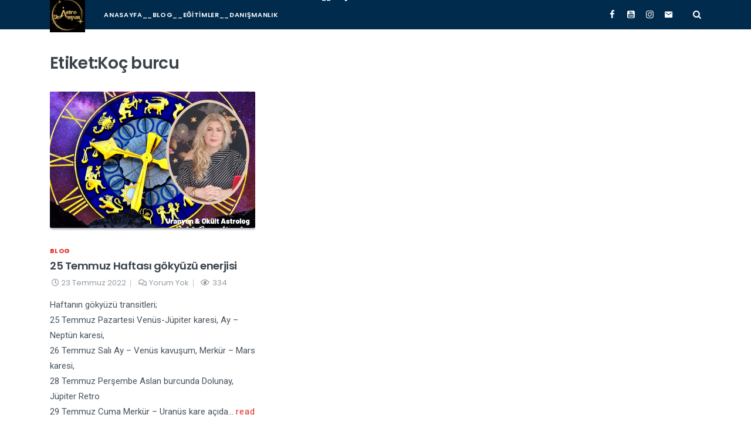

--- FILE ---
content_type: text/html; charset=UTF-8
request_url: http://astrouranyen.com/tag/koc-burcu/
body_size: 11375
content:
<!DOCTYPE html><html lang="tr" class="no-js no-svg"><head><title>Melek F&uuml;sun Uysal ile Astroloji</title><meta http-equiv="Content-Type" content="text/html; charset=windows-1254"><meta http-equiv="Content-Language" content="Turkish"><meta charset="UTF-8"><link rel='stylesheet' id='googlefont-css' href='https://fonts.googleapis.com/css?family=Poppins%3A400%2C600%2C700%7CRoboto%3A400%2C400i%2C700&#038;ver=6.3.6' type='text/css' media='all' /><link rel='stylesheet' id='fontawsome-css' href='https://use.fontawesome.com/releases/v5.7.2/css/all.css' type='text/css' media='all' /><link rel="stylesheet" href="//fonts.googleapis.com/css?family=Open+Sans&display=swap" media="all" /><link data-optimized='2' rel='stylesheet' href='http://astrouranyen.com/min/d9402.css' /><script type='text/javascript' src='http://astrouranyen.com/wp-includes/js/jquery/jquery.min.js' id='jquery-core-js'></script><script type='text/javascript' src='http://astrouranyen.com/wp-content/themes/blogzon/js/jquery.min.js' id='script-js'></script><script data-optimized='1' src='http://astrouranyen.com/min/4cf13.js' ></script> <link rel="profile" href="http://gmpg.org/xfn/11"><meta http-equiv='X-UA-Compatible' content='IE=edge,chrome=1'><meta name="viewport" content="width=device-width, initial-scale=1, shrink-to-fit=no" /><meta name="description" content="Astrouranyen Astroloji Eğitim ve Danışmanlık"><meta name="keywords" content="astroloji, uranyen, ezoterik, karma, burclar, astroloji danismanligi, astroloji egitimi"><meta name="author" content="Melek Füsun Uysal"><link rel="pingback" href="http://astrouranyen.com/xmlrpc.php" /><meta name='robots' content='max-image-preview:large' /><link rel='dns-prefetch' href='//fonts.googleapis.com' /><link rel='dns-prefetch' href='//use.fontawesome.com' /><link rel="alternate" type="application/rss+xml" title="Melek F&uuml;sun Uysal ile Astroloji &raquo; Koç burcu etiket beslemesi" href="http://astrouranyen.com/tag/koc-burcu/feed/" /><style id='joinchat-button-style-inline-css' type='text/css'>.wp-block-joinchat-button{border:none!important;text-align:center}.wp-block-joinchat-button figure{display:table;margin:0 auto;padding:0}.wp-block-joinchat-button figcaption{font:normal normal 400 .6em/2em var(--wp--preset--font-family--system-font,sans-serif);margin:0;padding:0}.wp-block-joinchat-button .joinchat-button__qr{background-color:#fff;border:6px solid #25d366;border-radius:30px;box-sizing:content-box;display:block;height:200px;margin:auto;overflow:hidden;padding:10px;width:200px}.wp-block-joinchat-button .joinchat-button__qr canvas,.wp-block-joinchat-button .joinchat-button__qr img{display:block;margin:auto}.wp-block-joinchat-button .joinchat-button__link{align-items:center;background-color:#25d366;border:6px solid #25d366;border-radius:30px;display:inline-flex;flex-flow:row nowrap;justify-content:center;line-height:1.25em;margin:0 auto;text-decoration:none}.wp-block-joinchat-button .joinchat-button__link:before{background:transparent var(--joinchat-ico) no-repeat center;background-size:100%;content:"";display:block;height:1.5em;margin:-.75em .75em -.75em 0;width:1.5em}.wp-block-joinchat-button figure+.joinchat-button__link{margin-top:10px}@media (orientation:landscape)and (min-height:481px),(orientation:portrait)and (min-width:481px){.wp-block-joinchat-button.joinchat-button--qr-only figure+.joinchat-button__link{display:none}}@media (max-width:480px),(orientation:landscape)and (max-height:480px){.wp-block-joinchat-button figure{display:none}}</style><style id='classic-theme-styles-inline-css' type='text/css'>/*! This file is auto-generated */
.wp-block-button__link{color:#fff;background-color:#32373c;border-radius:9999px;box-shadow:none;text-decoration:none;padding:calc(.667em + 2px) calc(1.333em + 2px);font-size:1.125em}.wp-block-file__button{background:#32373c;color:#fff;text-decoration:none}</style><style id='global-styles-inline-css' type='text/css'>body{--wp--preset--color--black:#000;--wp--preset--color--cyan-bluish-gray:#abb8c3;--wp--preset--color--white:#fff;--wp--preset--color--pale-pink:#f78da7;--wp--preset--color--vivid-red:#cf2e2e;--wp--preset--color--luminous-vivid-orange:#ff6900;--wp--preset--color--luminous-vivid-amber:#fcb900;--wp--preset--color--light-green-cyan:#7bdcb5;--wp--preset--color--vivid-green-cyan:#00d084;--wp--preset--color--pale-cyan-blue:#8ed1fc;--wp--preset--color--vivid-cyan-blue:#0693e3;--wp--preset--color--vivid-purple:#9b51e0;--wp--preset--gradient--vivid-cyan-blue-to-vivid-purple:linear-gradient(135deg,rgba(6,147,227,1) 0%,#9b51e0 100%);--wp--preset--gradient--light-green-cyan-to-vivid-green-cyan:linear-gradient(135deg,#7adcb4 0%,#00d082 100%);--wp--preset--gradient--luminous-vivid-amber-to-luminous-vivid-orange:linear-gradient(135deg,rgba(252,185,0,1) 0%,rgba(255,105,0,1) 100%);--wp--preset--gradient--luminous-vivid-orange-to-vivid-red:linear-gradient(135deg,rgba(255,105,0,1) 0%,#cf2e2e 100%);--wp--preset--gradient--very-light-gray-to-cyan-bluish-gray:linear-gradient(135deg,#eee 0%,#a9b8c3 100%);--wp--preset--gradient--cool-to-warm-spectrum:linear-gradient(135deg,#4aeadc 0%,#9778d1 20%,#cf2aba 40%,#ee2c82 60%,#fb6962 80%,#fef84c 100%);--wp--preset--gradient--blush-light-purple:linear-gradient(135deg,#ffceec 0%,#9896f0 100%);--wp--preset--gradient--blush-bordeaux:linear-gradient(135deg,#fecda5 0%,#fe2d2d 50%,#6b003e 100%);--wp--preset--gradient--luminous-dusk:linear-gradient(135deg,#ffcb70 0%,#c751c0 50%,#4158d0 100%);--wp--preset--gradient--pale-ocean:linear-gradient(135deg,#fff5cb 0%,#b6e3d4 50%,#33a7b5 100%);--wp--preset--gradient--electric-grass:linear-gradient(135deg,#caf880 0%,#71ce7e 100%);--wp--preset--gradient--midnight:linear-gradient(135deg,#020381 0%,#2874fc 100%);--wp--preset--font-size--small:13px;--wp--preset--font-size--medium:20px;--wp--preset--font-size--large:36px;--wp--preset--font-size--x-large:42px;--wp--preset--spacing--20:.44rem;--wp--preset--spacing--30:.67rem;--wp--preset--spacing--40:1rem;--wp--preset--spacing--50:1.5rem;--wp--preset--spacing--60:2.25rem;--wp--preset--spacing--70:3.38rem;--wp--preset--spacing--80:5.06rem;--wp--preset--shadow--natural:6px 6px 9px rgba(0,0,0,.2);--wp--preset--shadow--deep:12px 12px 50px rgba(0,0,0,.4);--wp--preset--shadow--sharp:6px 6px 0px rgba(0,0,0,.2);--wp--preset--shadow--outlined:6px 6px 0px -3px rgba(255,255,255,1),6px 6px rgba(0,0,0,1);--wp--preset--shadow--crisp:6px 6px 0px rgba(0,0,0,1)}:where(.is-layout-flex){gap:.5em}:where(.is-layout-grid){gap:.5em}body .is-layout-flow>.alignleft{float:left;margin-inline-start:0;margin-inline-end:2em}body .is-layout-flow>.alignright{float:right;margin-inline-start:2em;margin-inline-end:0}body .is-layout-flow>.aligncenter{margin-left:auto !important;margin-right:auto !important}body .is-layout-constrained>.alignleft{float:left;margin-inline-start:0;margin-inline-end:2em}body .is-layout-constrained>.alignright{float:right;margin-inline-start:2em;margin-inline-end:0}body .is-layout-constrained>.aligncenter{margin-left:auto !important;margin-right:auto !important}body .is-layout-constrained>:where(:not(.alignleft):not(.alignright):not(.alignfull)){max-width:var(--wp--style--global--content-size);margin-left:auto !important;margin-right:auto !important}body .is-layout-constrained>.alignwide{max-width:var(--wp--style--global--wide-size)}body .is-layout-flex{display:flex}body .is-layout-flex{flex-wrap:wrap;align-items:center}body .is-layout-flex>*{margin:0}body .is-layout-grid{display:grid}body .is-layout-grid>*{margin:0}:where(.wp-block-columns.is-layout-flex){gap:2em}:where(.wp-block-columns.is-layout-grid){gap:2em}:where(.wp-block-post-template.is-layout-flex){gap:1.25em}:where(.wp-block-post-template.is-layout-grid){gap:1.25em}.has-black-color{color:var(--wp--preset--color--black) !important}.has-cyan-bluish-gray-color{color:var(--wp--preset--color--cyan-bluish-gray) !important}.has-white-color{color:var(--wp--preset--color--white) !important}.has-pale-pink-color{color:var(--wp--preset--color--pale-pink) !important}.has-vivid-red-color{color:var(--wp--preset--color--vivid-red) !important}.has-luminous-vivid-orange-color{color:var(--wp--preset--color--luminous-vivid-orange) !important}.has-luminous-vivid-amber-color{color:var(--wp--preset--color--luminous-vivid-amber) !important}.has-light-green-cyan-color{color:var(--wp--preset--color--light-green-cyan) !important}.has-vivid-green-cyan-color{color:var(--wp--preset--color--vivid-green-cyan) !important}.has-pale-cyan-blue-color{color:var(--wp--preset--color--pale-cyan-blue) !important}.has-vivid-cyan-blue-color{color:var(--wp--preset--color--vivid-cyan-blue) !important}.has-vivid-purple-color{color:var(--wp--preset--color--vivid-purple) !important}.has-black-background-color{background-color:var(--wp--preset--color--black) !important}.has-cyan-bluish-gray-background-color{background-color:var(--wp--preset--color--cyan-bluish-gray) !important}.has-white-background-color{background-color:var(--wp--preset--color--white) !important}.has-pale-pink-background-color{background-color:var(--wp--preset--color--pale-pink) !important}.has-vivid-red-background-color{background-color:var(--wp--preset--color--vivid-red) !important}.has-luminous-vivid-orange-background-color{background-color:var(--wp--preset--color--luminous-vivid-orange) !important}.has-luminous-vivid-amber-background-color{background-color:var(--wp--preset--color--luminous-vivid-amber) !important}.has-light-green-cyan-background-color{background-color:var(--wp--preset--color--light-green-cyan) !important}.has-vivid-green-cyan-background-color{background-color:var(--wp--preset--color--vivid-green-cyan) !important}.has-pale-cyan-blue-background-color{background-color:var(--wp--preset--color--pale-cyan-blue) !important}.has-vivid-cyan-blue-background-color{background-color:var(--wp--preset--color--vivid-cyan-blue) !important}.has-vivid-purple-background-color{background-color:var(--wp--preset--color--vivid-purple) !important}.has-black-border-color{border-color:var(--wp--preset--color--black) !important}.has-cyan-bluish-gray-border-color{border-color:var(--wp--preset--color--cyan-bluish-gray) !important}.has-white-border-color{border-color:var(--wp--preset--color--white) !important}.has-pale-pink-border-color{border-color:var(--wp--preset--color--pale-pink) !important}.has-vivid-red-border-color{border-color:var(--wp--preset--color--vivid-red) !important}.has-luminous-vivid-orange-border-color{border-color:var(--wp--preset--color--luminous-vivid-orange) !important}.has-luminous-vivid-amber-border-color{border-color:var(--wp--preset--color--luminous-vivid-amber) !important}.has-light-green-cyan-border-color{border-color:var(--wp--preset--color--light-green-cyan) !important}.has-vivid-green-cyan-border-color{border-color:var(--wp--preset--color--vivid-green-cyan) !important}.has-pale-cyan-blue-border-color{border-color:var(--wp--preset--color--pale-cyan-blue) !important}.has-vivid-cyan-blue-border-color{border-color:var(--wp--preset--color--vivid-cyan-blue) !important}.has-vivid-purple-border-color{border-color:var(--wp--preset--color--vivid-purple) !important}.has-vivid-cyan-blue-to-vivid-purple-gradient-background{background:var(--wp--preset--gradient--vivid-cyan-blue-to-vivid-purple) !important}.has-light-green-cyan-to-vivid-green-cyan-gradient-background{background:var(--wp--preset--gradient--light-green-cyan-to-vivid-green-cyan) !important}.has-luminous-vivid-amber-to-luminous-vivid-orange-gradient-background{background:var(--wp--preset--gradient--luminous-vivid-amber-to-luminous-vivid-orange) !important}.has-luminous-vivid-orange-to-vivid-red-gradient-background{background:var(--wp--preset--gradient--luminous-vivid-orange-to-vivid-red) !important}.has-very-light-gray-to-cyan-bluish-gray-gradient-background{background:var(--wp--preset--gradient--very-light-gray-to-cyan-bluish-gray) !important}.has-cool-to-warm-spectrum-gradient-background{background:var(--wp--preset--gradient--cool-to-warm-spectrum) !important}.has-blush-light-purple-gradient-background{background:var(--wp--preset--gradient--blush-light-purple) !important}.has-blush-bordeaux-gradient-background{background:var(--wp--preset--gradient--blush-bordeaux) !important}.has-luminous-dusk-gradient-background{background:var(--wp--preset--gradient--luminous-dusk) !important}.has-pale-ocean-gradient-background{background:var(--wp--preset--gradient--pale-ocean) !important}.has-electric-grass-gradient-background{background:var(--wp--preset--gradient--electric-grass) !important}.has-midnight-gradient-background{background:var(--wp--preset--gradient--midnight) !important}.has-small-font-size{font-size:var(--wp--preset--font-size--small) !important}.has-medium-font-size{font-size:var(--wp--preset--font-size--medium) !important}.has-large-font-size{font-size:var(--wp--preset--font-size--large) !important}.has-x-large-font-size{font-size:var(--wp--preset--font-size--x-large) !important}.wp-block-navigation a:where(:not(.wp-element-button)){color:inherit}:where(.wp-block-post-template.is-layout-flex){gap:1.25em}:where(.wp-block-post-template.is-layout-grid){gap:1.25em}:where(.wp-block-columns.is-layout-flex){gap:2em}:where(.wp-block-columns.is-layout-grid){gap:2em}.wp-block-pullquote{font-size:1.5em;line-height:1.6}</style> <script type='text/javascript' id='simple-likes-public-js-js-extra'>var simpleLikes={"ajaxurl":"http:\/\/astrouranyen.com\/wp-admin\/admin-ajax.php","like":"Like","unlike":"Unlike"};</script> <link rel="https://api.w.org/" href="http://astrouranyen.com/wp-json/" /><link rel="alternate" type="application/json" href="http://astrouranyen.com/wp-json/wp/v2/tags/750" /><link rel="EditURI" type="application/rsd+xml" title="RSD" href="http://astrouranyen.com/xmlrpc.php?rsd" /><meta name="generator" content="WordPress 6.3.6" /> <script type="text/javascript">jQuery(document).ready(function(){jQuery(function(){jQuery('.demo').pickmeup({flat:true});var input=$('input');input.pickmeup({position:'right',before_show:function(){input.pickmeup('set_date',input.val(),true);},change:function(formated){input.val(formated);}});});});</script> <style type="text/css">.um_request_name{display:none !important}</style><link rel="preconnect" href="https://fonts.gstatic.com" crossorigin /><link rel="preload" as="style" href="//fonts.googleapis.com/css?family=Open+Sans&display=swap" /><style>div[id*=ajaxsearchlitesettings].searchsettings .asl_option_inner label{font-size:0px !important;color:rgba(0,0,0,0)}div[id*=ajaxsearchlitesettings].searchsettings .asl_option_inner label:after{font-size:11px !important;position:absolute;top:0;left:0;z-index:1}.asl_w_container{width:100%;margin:0;min-width:200px}div[id*=ajaxsearchlite].asl_m{width:100%}div[id*=ajaxsearchliteres].wpdreams_asl_results div.resdrg span.highlighted{font-weight:700;color:#d9312b;background-color:#eee}div[id*=ajaxsearchliteres].wpdreams_asl_results .results img.asl_image{width:70px;height:70px;object-fit:cover}div.asl_r .results{max-height:none}div.asl_r.asl_w.vertical .results .item:after{display:block;position:absolute;bottom:0;content:'';height:1px;width:100%;background:#d8d8d8}div.asl_r.asl_w.vertical .results .item.asl_last_item:after{display:none}</style><link rel="icon" href="http://astrouranyen.com/wp-content/uploads/2025/10/yeni-logo-3-150x150.png" sizes="32x32" /><link rel="icon" href="http://astrouranyen.com/wp-content/uploads/2025/10/yeni-logo-3-300x298.png" sizes="192x192" /><link rel="apple-touch-icon" href="http://astrouranyen.com/wp-content/uploads/2025/10/yeni-logo-3-300x298.png" /><meta name="msapplication-TileImage" content="http://astrouranyen.com/wp-content/uploads/2025/10/yeni-logo-3-400x400.png" /><style type="text/css" id="wp-custom-css">.thumb-container img{object-fit:cover}.entry__share{display:none !important}*{-webkit-touch-callout:none;-webkit-user-select:none;-khtml-user-select:none;-moz-user-select:none;-ms-user-select:none;user-select:none}</style></head><body class="archive tag tag-koc-burcu tag-750 wp-custom-logo layout-2cr"><style>.nav__holder{background-color:#002b4d}.nav__dropdown-menu,.nav__dropdown-submenu>.nav__dropdown-menu{background-color:#002b4d}.sidenav{background-color:#002b4d}.entry__meta-category--label{background-color:#e12a21}.section-title{color:#e12a21}.entry__header .entry__meta-category{color:#e12a21}::selection{background-color:#002b4d}.comment-author{background-color:#002b4d}.sidebar .widget-title{color:#002b4d}.btn-color{background:#002b4d}.pagination__link a{background:#002b4d}.footer{background-color:#002b4d}.footer__bottom{background-color:#041726}.widget-popular-posts__number{background-color:#e12a21;color:#fff}</style><div class="loader-mask"><div class="loader"><div></div></div></div><div class="content-overlay"></div><header class="sidenav" id="sidenav"><div class="sidenav__search-mobile"><form role="search" method="get" id="searchform" action="http://astrouranyen.com/" class="sidenav__search-mobile-form">
<input type="text" placeholder="Aranacak kelimeyi girin.." class="sidenav__search-mobile-input" placeholder="Search..." aria-label="Search input" value="" name="s" id="s" />
<button type="submit" id="searchsubmit" class="sidenav__search-mobile-submit" aria-label="Submit search">
<i class="ui-search"></i>
</button></form></div><nav><ul class="sidenav__menu" role="menubar"><li><div class="sidenav__menu-link"><ul id="menu-menu" class="menu"><li id="menu-item-7090" class="menu-item menu-item-type-custom menu-item-object-custom menu-item-home menu-item-7090"><a href="http://astrouranyen.com/">ANASAYFA</a></li><li id="menu-item-11382" class="menu-item menu-item-type-taxonomy menu-item-object-category menu-item-11382"><a href="http://astrouranyen.com/category/blog/">__BLOG</a></li><li id="menu-item-16440" class="menu-item menu-item-type-post_type menu-item-object-page menu-item-16440"><a href="http://astrouranyen.com/egitimler/">__EĞİTİMLER</a></li><li id="menu-item-7096" class="uranyen karma ezoterik menu-item menu-item-type-post_type menu-item-object-page menu-item-7096"><a href="http://astrouranyen.com/astroloji-danismanlik-hizmetleri/">__DANIŞMANLIK</a></li><li id="menu-item-7104" class="menu-item menu-item-type-post_type menu-item-object-page menu-item-has-children menu-item-7104"><a href="http://astrouranyen.com/hakkimda/">__HAKKIMDA</a><ul class="sub-menu"><li id="menu-item-14206" class="menu-item menu-item-type-post_type menu-item-object-page menu-item-14206"><a href="http://astrouranyen.com/e-kitaplar/">E-KİTAPLAR</a></li></ul></li></ul></div></li></ul></nav><div class="socials sidenav__socials socials--nobase nav__socials ">
<a class="social-facebook" href="https://www.facebook.com/astrouranyen" target="_blank">
<i class="ui-facebook"></i>
</a>
<a class="social-youtube" href="https://www.youtube.com/channel/UCWH74Z9tYt4-OMe3WRMi6xQ/featured" target="_blank">
<i class="ui-youtube"></i>
</a>
<a class="social-instagram" href="https://www.instagram.com/astrouranyen" target="_blank">
<i class="ui-instagram"></i>
</a>
<a class="social-email" href="http://astrouranyen.com/danismanlik/" target="_blank">
<i class="ui-email"></i>
</a></div></header><main class="main oh" id="main"><header class="nav"><div class="nav__holder nav--sticky"><div class="container relative"><div class="flex-parent">
<button class="nav-icon-toggle" id="nav-icon-toggle" aria-label="Mobil Menu">
<span class="nav-icon-toggle__box">
<span class="nav-icon-toggle__inner"></span>
</span>
</button>
<a href="http://astrouranyen.com" class="logo">
<img class="logo__img" style=" max-width: 100%; max-height: 60px;" alt="logo" src="http://astrouranyen.com/wp-content/uploads/2025/10/cropped-yeni-logo-1.png">
</a><nav class="flex-child nav__wrap d-none d-lg-block"><ul class="navbar-nav mr-auto"><div class="menu-menu-container"><ul id="menu-menu-1" class="nav__menu"><li itemscope="itemscope" itemtype="https://www.schema.org/SiteNavigationElement" class="menu-item menu-item-type-custom menu-item-object-custom menu-item-home menu-item-7090 nav-item nav__dropdown"><a title="ANASAYFA" href="http://astrouranyen.com/" class="nav-link">ANASAYFA</a></li><li itemscope="itemscope" itemtype="https://www.schema.org/SiteNavigationElement" class="menu-item menu-item-type-taxonomy menu-item-object-category menu-item-11382 nav-item nav__dropdown"><a title="__BLOG" href="http://astrouranyen.com/category/blog/" class="nav-link">__BLOG</a></li><li itemscope="itemscope" itemtype="https://www.schema.org/SiteNavigationElement" class="menu-item menu-item-type-post_type menu-item-object-page menu-item-16440 nav-item nav__dropdown"><a title="__EĞİTİMLER" href="http://astrouranyen.com/egitimler/" class="nav-link">__EĞİTİMLER</a></li><li itemscope="itemscope" itemtype="https://www.schema.org/SiteNavigationElement" class="uranyen karma ezoterik menu-item menu-item-type-post_type menu-item-object-page menu-item-7096 nav-item nav__dropdown"><a title="__DANIŞMANLIK" href="http://astrouranyen.com/astroloji-danismanlik-hizmetleri/" class="nav-link">__DANIŞMANLIK</a></li><li itemscope="itemscope" itemtype="https://www.schema.org/SiteNavigationElement" class="menu-item menu-item-type-post_type menu-item-object-page menu-item-has-children dropdown menu-item-7104 nav-item nav__dropdown"><a title="__HAKKIMDA" href="#" data-toggle="dropdown" aria-haspopup="true" aria-expanded="false" class="dropdown-toggle nav-link" id="menu-item-dropdown-7104">__HAKKIMDA</a><ul class="nav__dropdown-menu dropdown-menu" aria-labelledby="menu-item-dropdown-7104" role="menu"><li itemscope="itemscope" itemtype="https://www.schema.org/SiteNavigationElement" class="menu-item menu-item-type-post_type menu-item-object-page menu-item-14206 nav-item nav__dropdown"><a title="E-KİTAPLAR" href="http://astrouranyen.com/e-kitaplar/" class="dropdown-item">E-KİTAPLAR</a></li></ul></li></ul></div></ul></nav><div class="nav__right nav--align-right d-none d-lg-flex"><div class="nav__right-item socials socials--nobase nav__socials ">
<a class="social-facebook" href="https://www.facebook.com/astrouranyen" target="_blank">
<i class="ui-facebook"></i>
</a>
<a class="social-youtube" href="https://www.youtube.com/channel/UCWH74Z9tYt4-OMe3WRMi6xQ/featured" target="_blank">
<i class="ui-youtube"></i>
</a>
<a class="social-instagram" href="https://www.instagram.com/astrouranyen" target="_blank">
<i class="ui-instagram"></i>
</a>
<a class="social-email" href="http://astrouranyen.com/danismanlik/" target="_blank">
<i class="ui-email"></i>
</a></div><div class="nav__right-item nav__search">
<a href="#" class="nav__search-trigger" id="nav__search-trigger">
<i class="ui-search nav__search-trigger-icon"></i>
</a><div class="nav__search-box" id="nav__search-box"><form class="nav__search-form" role="search" method="get" id="searchform" action="http://astrouranyen.com/">
<input class="nav__search-input" type="text" placeholder="Aranacak kelimeyi girin.." value="" name="s" id="s" / >
<button type="submit" id="searchsubmit" class="nav__search-button btn btn-md btn-color btn-button">
<i class="ui-search nav__search-icon"></i>
</button></form></div></div></div></div></div></div></header><div class="main-container" id="main-container"><section class="section-wrap pb-30"><div class="container"><div class="row"><div class="col-md-8 blog__content mb-30"><h1 class="page-title">Etiket:Koç burcu</h1><div class="row mt-30"><div class="col-md-6"><article class="entry"><div class="entry__img-holder">
<a href="http://astrouranyen.com/25-temmuz-haftasi-gokyuzu-enerjisi/"><div class="indexresim thumb-container">
<img data-src="http://astrouranyen.com/wp-content/uploads/2022/07/BURCLARDA-BU-HAFTA-.png" src="http://astrouranyen.com/wp-content/uploads/2022/07/BURCLARDA-BU-HAFTA-.png" class="entry__img lazyload" alt="25 Temmuz Haftası gökyüzü enerjisi" /></div>
</a></div><div class="entry__body"><div class="entry__header">
<a class="entry__meta-category" href="http://astrouranyen.com/category/blog/">  BLOG</a><h2 class="entry__title">
<a href="http://astrouranyen.com/25-temmuz-haftasi-gokyuzu-enerjisi/" title="25 Temmuz Haftası gökyüzü enerjisi">25 Temmuz Haftası gökyüzü enerjisi</a></h2><ul class="entry__meta"><li class="entry__meta-date">
<i class="far fa-clock" style="font-size:13px;padding:3px;"></i>23 Temmuz 2022</li><li class="entry__meta-author">
<i class="far fa-comments" style="font-size:13px;padding:3px;"></i>Yorum Yok</li><li>
<i class="far fa-eye" style="font-size:13px;padding:2px;"></i> 334</li></ul></div><div class="entry__excerpt"><p><p>Haftanın gökyüzü transitleri;<br />
25 Temmuz Pazartesi Venüs-Jüpiter karesi, Ay &#8211; Neptün karesi,<br />
26 Temmuz Salı Ay &#8211; Venüs kavuşum, Merkür &#8211; Mars karesi,<br />
28 Temmuz Perşembe Aslan burcunda Dolunay, Jüpiter Retro<br />
29 Temmuz Cuma Merkür &#8211; Uranüs kare açıda...  <a id='alpr' style='visibility:visible;border: none; text-decoration: none; letter-spacing: 1px;;' href='http://astrouranyen.com/25-temmuz-haftasi-gokyuzu-enerjisi/'>read more</a></p> <a href="http://astrouranyen.com/25-temmuz-haftasi-gokyuzu-enerjisi/" style="color: #537b9e;">Devamını Oku...</a></p></div></div></article></div></div><div class="pagination clearfix"><div class="pagination__link right">
<a href="#" class="btn btn-lg btn-color">
</a></div></div></div><aside class="col-md-4 sidebar sidebar--right"></aside></div></div></section><section class="hero"><div id="owl-hero" class="owl-carousel owl-theme"><div class="hero__slide"><article class="hero__slide-entry entry"><div class="thumb-bg-holder" style="background-image: url(http://astrouranyen.com/wp-content/uploads/2024/06/ABOJEL-_-EGYPTIAN-GODDESS-ISIS-1.jpeg)">
<a href="http://astrouranyen.com/isisyen-venus/" class="thumb-url"></a><div class="bottom-gradient"></div></div><div class="thumb-text-holder">
<a class="entry__meta-category entry__meta-category--label" href="http://astrouranyen.com/category/blog/">  BLOG</a><h2 class="thumb-entry-title">
<a href="http://astrouranyen.com/isisyen-venus/" title="İsisyen Venüs">İsisyen Venüs</a></h2></div></article></div><div class="hero__slide"><article class="hero__slide-entry entry"><div class="thumb-bg-holder" style="background-image: url(http://astrouranyen.com/wp-content/uploads/2022/10/EKIM-AYINDA-BURCLAR-.png)">
<a href="http://astrouranyen.com/ekim-ayinda-burclar/" class="thumb-url"></a><div class="bottom-gradient"></div></div><div class="thumb-text-holder">
<a class="entry__meta-category entry__meta-category--label" href="http://astrouranyen.com/category/blog/">  BLOG</a><h2 class="thumb-entry-title">
<a href="http://astrouranyen.com/ekim-ayinda-burclar/" title="EKİM AYINDA GÖKYÜZÜ ETKİLERİ VE  BURÇLAR">EKİM AYINDA GÖKYÜZÜ ETKİLERİ VE  BURÇLAR</a></h2></div></article></div><div class="hero__slide"><article class="hero__slide-entry entry"><div class="thumb-bg-holder" style="background-image: url(http://astrouranyen.com/wp-content/uploads/2024/07/aslan-burcunda-yeniay-Kopya.png)">
<a href="http://astrouranyen.com/4-agustos-aslan-yeni-ayi/" class="thumb-url"></a><div class="bottom-gradient"></div></div><div class="thumb-text-holder">
<a class="entry__meta-category entry__meta-category--label" href="http://astrouranyen.com/category/yeniaylar-dolunaylar/">  YENİAYLAR-DOLUNAYLAR</a><h2 class="thumb-entry-title">
<a href="http://astrouranyen.com/4-agustos-aslan-yeni-ayi/" title="4 AĞUSTOS ASLAN YENİ AYI">4 AĞUSTOS ASLAN YENİ AYI</a></h2></div></article></div><div class="hero__slide"><article class="hero__slide-entry entry"><div class="thumb-bg-holder" style="background-image: url(http://astrouranyen.com/wp-content/uploads/2022/07/Intuitive-Astrology_-The-Sirius-Gateway-July-3-7-_-Energy-Therapy.jpg)">
<a href="http://astrouranyen.com/boga-burcunda-mars-uranus-kuzey-dugumu-kavusumu/" class="thumb-url"></a><div class="bottom-gradient"></div></div><div class="thumb-text-holder">
<a class="entry__meta-category entry__meta-category--label" href="http://astrouranyen.com/category/blog/">  BLOG</a><h2 class="thumb-entry-title">
<a href="http://astrouranyen.com/boga-burcunda-mars-uranus-kuzey-dugumu-kavusumu/" title="BOĞA BURCUNDA MARS, URANÜS, KUZEY DÜĞÜMÜ KAVUŞUMU">BOĞA BURCUNDA MARS, URANÜS, KUZEY DÜĞÜMÜ KAVUŞUMU</a></h2></div></article></div><div class="hero__slide"><article class="hero__slide-entry entry"><div class="thumb-bg-holder" style="background-image: url(http://astrouranyen.com/wp-content/uploads/2025/12/JUNO-OGLAK-BURCUNDA.png)">
<a href="http://astrouranyen.com/juno-oglak-burcunda/" class="thumb-url"></a><div class="bottom-gradient"></div></div><div class="thumb-text-holder">
<a class="entry__meta-category entry__meta-category--label" href="http://astrouranyen.com/category/blog/">  BLOG</a><h2 class="thumb-entry-title">
<a href="http://astrouranyen.com/juno-oglak-burcunda/" title="JUNO OĞLAK BURCUNDA">JUNO OĞLAK BURCUNDA</a></h2></div></article></div><div class="hero__slide"><article class="hero__slide-entry entry"><div class="thumb-bg-holder" style="background-image: url(http://astrouranyen.com/wp-content/uploads/2023/03/Burclarda-bu-ay-Kopya-1.png)">
<a href="http://astrouranyen.com/nisan-ayinda-gokyuzu-etkileri/" class="thumb-url"></a><div class="bottom-gradient"></div></div><div class="thumb-text-holder">
<a class="entry__meta-category entry__meta-category--label" href="http://astrouranyen.com/category/blog/">  BLOG</a><h2 class="thumb-entry-title">
<a href="http://astrouranyen.com/nisan-ayinda-gokyuzu-etkileri/" title="Nisan Ayında Gökyüzü etkileri">Nisan Ayında Gökyüzü etkileri</a></h2></div></article></div></div></section><footer class="footer"><div class="container"><div class="footer__widgets"><div class="row"><div class="col-lg-3 col-md-6"><div class="footerwidget widget"></div></div><div class="footerwidget col-lg-3 col-md-6"></div><div class="footerwidget col-lg-3 col-md-6"></div><div class="col-lg-3 col-md-6"><div class="footerwidget widget widget__newsletter"></div></div></div></div></div><div class="footer__bottom"><div class="container text-center">
<span class="copyright">
Astrouranyen Tüm Hakları Saklıdır.            </span></div></div></footer></div><div id="back-to-top">
<a href="#top" aria-label="Go to top"><i class="ui-arrow-up"></i></a></div></main><div id="um_upload_single" style="display:none"></div><div id="um_view_photo" style="display:none"><a href="javascript:void(0);" data-action="um_remove_modal" class="um-modal-close"
aria-label="Close view photo modal">
<i class="um-faicon-times"></i>
</a><div class="um-modal-body photo"><div class="um-modal-photo"></div></div></div><div class="joinchat joinchat--left" data-settings='{"telephone":"905322977264","mobile_only":false,"button_delay":1,"whatsapp_web":false,"qr":false,"message_views":1,"message_delay":3,"message_badge":true,"message_send":"Merhaba!","message_hash":"3a55fa04"}'><div class="joinchat__button"><div class="joinchat__button__open"></div><div class="joinchat__button__sendtext">Open chat</div>
<svg class="joinchat__button__send" width="60" height="60" viewbox="0 0 400 400" stroke-linecap="round" stroke-width="33">
<path class="joinchat_svg__plain" d="M168.83 200.504H79.218L33.04 44.284a1 1 0 0 1 1.386-1.188L365.083 199.04a1 1 0 0 1 .003 1.808L34.432 357.903a1 1 0 0 1-1.388-1.187l29.42-99.427"/>
<path class="joinchat_svg__chat" d="M318.087 318.087c-52.982 52.982-132.708 62.922-195.725 29.82l-80.449 10.18 10.358-80.112C18.956 214.905 28.836 134.99 81.913 81.913c65.218-65.217 170.956-65.217 236.174 0 42.661 42.661 57.416 102.661 44.265 157.316"/>
</svg><div class="joinchat__badge">1</div></div><div class="joinchat__box"><div class="joinchat__header">
<a class="joinchat__powered" href="https://join.chat/en/powered/?site=Melek%20F%26uuml%3Bsun%20Uysal%20ile%20Astroloji&#038;url=http%3A%2F%2Fastrouranyen.com%2Ftag%2Fkoc-burcu" rel="nofollow noopener" target="_blank">
Powered by <svg width="81" height="18" viewbox="0 0 1424 318"><title>Joinchat</title><path d="m171 7 6 2 3 3v5l-1 8a947 947 0 0 0-2 56v53l1 24v31c0 22-6 43-18 63-11 19-27 35-48 48s-44 18-69 18c-14 0-24-3-32-8-7-6-11-13-11-23a26 26 0 0 1 26-27c7 0 13 2 19 6l12 12 1 1a97 97 0 0 0 10 13c4 4 7 6 10 6 4 0 7-2 10-6l6-23v-1c2-12 3-28 3-48V76l-1-3-3-1h-1l-11-2c-2-1-3-3-3-7s1-6 3-7a434 434 0 0 0 90-49zm1205 43c4 0 6 1 6 3l3 36a1888 1888 0 0 0 34 0h1l3 2 1 8-1 8-3 1h-35v62c0 14 2 23 5 28 3 6 9 8 16 8l5-1 3-1c2 0 3 1 5 3s3 4 2 6c-4 10-11 19-22 27-10 8-22 12-36 12-16 0-28-5-37-15l-8-13v1h-1c-17 17-33 26-47 26-18 0-31-13-39-39-5 12-12 22-21 29s-19 10-31 10c-11 0-21-4-29-13-7-8-11-18-11-30 0-10 2-17 5-23s9-11 17-15c13-7 35-14 67-21h1v-11c0-11-2-19-5-26-4-6-8-9-14-9-3 0-5 1-5 4v1l-2 15c-2 11-6 19-11 24-6 6-14 8-23 8-5 0-9-1-13-4-3-3-5-8-5-13 0-11 9-22 26-33s38-17 60-17c41 0 62 15 62 46v58l1 11 2 8 2 3h4l5-3 1-1-1-13v-88l-3-2-12-1c-1 0-2-3-2-7s1-6 2-6c16-4 29-9 40-15 10-6 20-15 31-25 1-2 4-3 7-3zM290 88c28 0 50 7 67 22 17 14 25 34 25 58 0 26-9 46-27 61s-42 22-71 22c-28 0-50-7-67-22a73 73 0 0 1-25-58c0-26 9-46 27-61s42-22 71-22zm588 0c19 0 34 4 45 12 11 9 17 18 17 29 0 6-3 11-7 15s-10 6-17 6c-13 0-24-8-33-25-5-11-10-18-13-21s-6-5-9-5c-8 0-11 6-11 17a128 128 0 0 0 32 81c8 8 16 12 25 12 8 0 16-3 24-10 1-1 3 0 6 2 2 2 3 3 3 5-5 12-15 23-29 32s-30 13-48 13c-24 0-43-7-58-22a78 78 0 0 1-22-58c0-25 9-45 27-60s41-23 68-23zm-402-3 5 2 3 3-1 10a785 785 0 0 0-2 53v76c1 3 2 4 4 4l11 3 11-3c3 0 4-1 4-4v-82l-1-2-3-2-11-1-2-6c0-4 1-6 2-6a364 364 0 0 0 77-44l5 2 3 3v12a393 393 0 0 0-1 21c5-10 12-18 22-25 9-8 21-11 34-11 16 0 29 5 38 14 10 9 14 22 14 39v88c0 3 2 4 4 4l11 3c1 0 2 2 2 6 0 5-1 7-2 7h-1a932 932 0 0 1-49-2 462 462 0 0 0-48 2c-2 0-3-2-3-7 0-3 1-6 3-6l8-3 3-1 1-3v-62c0-14-2-24-6-29-4-6-12-9-22-9l-7 1v99l1 3 3 1 8 3h1l2 6c0 5-1 7-3 7a783 783 0 0 1-47-2 512 512 0 0 0-51 2h-1a895 895 0 0 1-49-2 500 500 0 0 0-50 2c-1 0-2-2-2-7 0-4 1-6 2-6l11-3c2 0 3-1 4-4v-82l-1-3-3-1-11-2c-1 0-2-2-2-6l2-6a380 380 0 0 0 80-44zm539-75 5 2 3 3-1 9a758 758 0 0 0-2 55v42h1c5-9 12-16 21-22 9-7 20-10 32-10 16 0 29 5 38 14 10 9 14 22 14 39v88c0 2 2 3 4 4l11 2c1 0 2 2 2 7 0 4-1 6-2 6h-1a937 937 0 0 1-49-2 466 466 0 0 0-48 2c-2 0-3-2-3-6s1-7 3-7l8-2 3-2 1-3v-61c0-14-2-24-6-29-4-6-12-9-22-9l-7 1v99l1 2 3 2 8 2h1c1 1 2 3 2 7s-1 6-3 6a788 788 0 0 1-47-2 517 517 0 0 0-51 2c-1 0-2-2-2-6 0-5 1-7 2-7l11-2c3-1 4-2 4-5V71l-1-3-3-1-11-2c-1 0-2-2-2-6l2-6a387 387 0 0 0 81-43zm-743 90c-8 0-12 7-12 20a266 266 0 0 0 33 116c3 3 6 4 9 4 8 0 12-6 12-20 0-17-4-38-11-65-8-27-15-44-22-50-3-4-6-5-9-5zm939 65c-6 0-9 4-9 13 0 8 2 16 7 22 5 7 10 10 15 10l6-2v-22c0-6-2-11-7-15-4-4-8-6-12-6zM451 0c10 0 18 3 25 10s10 16 10 26a35 35 0 0 1-35 36c-11 0-19-4-26-10-7-7-10-16-10-26s3-19 10-26 15-10 26-10zm297 249c9 0 16-3 22-8 6-6 9-12 9-20s-3-15-9-21-13-8-22-8-16 3-22 8-9 12-9 21 3 14 9 20 13 8 22 8z"/></svg>
</a><div class="joinchat__close" title="Kapat"></div></div><div class="joinchat__box__scroll"><div class="joinchat__box__content"><div class="joinchat__message">Merhaba, size nasıl yardımcı olabilirim?</div></div></div></div>
<svg style="width:0;height:0;position:absolute"><defs><clipPath id="joinchat__message__peak"><path d="M17 25V0C17 12.877 6.082 14.9 1.031 15.91c-1.559.31-1.179 2.272.004 2.272C9.609 18.182 17 18.088 17 25z"/></clipPath></defs></svg></div> <script id="wd-asl-ajaxsearchlite-js-before" type="text/javascript">window.ASL=typeof window.ASL!=='undefined'?window.ASL:{};window.ASL.wp_rocket_exception="DOMContentLoaded";window.ASL.ajaxurl="http:\/\/astrouranyen.com\/wp-admin\/admin-ajax.php";window.ASL.backend_ajaxurl="http:\/\/astrouranyen.com\/wp-admin\/admin-ajax.php";window.ASL.js_scope="jQuery";window.ASL.asl_url="http:\/\/astrouranyen.com\/wp-content\/plugins\/ajax-search-lite\/";window.ASL.detect_ajax=1;window.ASL.media_query=4758;window.ASL.version=4758;window.ASL.pageHTML="";window.ASL.additional_scripts=[{"handle":"wd-asl-ajaxsearchlite","src":"http:\/\/astrouranyen.com\/wp-content\/plugins\/ajax-search-lite\/js\/min\/plugin\/optimized\/asl-prereq.js","prereq":[]},{"handle":"wd-asl-ajaxsearchlite-core","src":"http:\/\/astrouranyen.com\/wp-content\/plugins\/ajax-search-lite\/js\/min\/plugin\/optimized\/asl-core.js","prereq":[]},{"handle":"wd-asl-ajaxsearchlite-vertical","src":"http:\/\/astrouranyen.com\/wp-content\/plugins\/ajax-search-lite\/js\/min\/plugin\/optimized\/asl-results-vertical.js","prereq":["wd-asl-ajaxsearchlite"]},{"handle":"wd-asl-ajaxsearchlite-autocomplete","src":"http:\/\/astrouranyen.com\/wp-content\/plugins\/ajax-search-lite\/js\/min\/plugin\/optimized\/asl-autocomplete.js","prereq":["wd-asl-ajaxsearchlite"]},{"handle":"wd-asl-ajaxsearchlite-load","src":"http:\/\/astrouranyen.com\/wp-content\/plugins\/ajax-search-lite\/js\/min\/plugin\/optimized\/asl-load.js","prereq":["wd-asl-ajaxsearchlite-autocomplete"]}];window.ASL.script_async_load=false;window.ASL.init_only_in_viewport=true;window.ASL.font_url="\/\/astrouranyen.com\/wp-content\/plugins\/ajax-search-lite\/css\/fonts\/icons2.woff2";window.ASL.css_async=false;window.ASL.highlight={"enabled":false,"data":[]};window.ASL.analytics={"method":0,"tracking_id":"","string":"?ajax_search={asl_term}","event":{"focus":{"active":1,"action":"focus","category":"ASL","label":"Input focus","value":"1"},"search_start":{"active":0,"action":"search_start","category":"ASL","label":"Phrase: {phrase}","value":"1"},"search_end":{"active":1,"action":"search_end","category":"ASL","label":"{phrase} | {results_count}","value":"1"},"magnifier":{"active":1,"action":"magnifier","category":"ASL","label":"Magnifier clicked","value":"1"},"return":{"active":1,"action":"return","category":"ASL","label":"Return button pressed","value":"1"},"facet_change":{"active":0,"action":"facet_change","category":"ASL","label":"{option_label} | {option_value}","value":"1"},"result_click":{"active":1,"action":"result_click","category":"ASL","label":"{result_title} | {result_url}","value":"1"}}};</script> <script type='text/javascript' id='wp-util-js-extra'>var _wpUtilSettings={"ajax":{"url":"\/wp-admin\/admin-ajax.php"}};</script> <script id="wp-i18n-js-after" type="text/javascript">wp.i18n.setLocaleData({'text direction\u0004ltr':['ltr']});</script> <script type='text/javascript' id='um_scripts-js-extra'>var um_scripts={"max_upload_size":"67108864","nonce":"f4f173ac63"};</script> <script type="text/javascript">document.querySelectorAll("ul.nav-menu").forEach(ulist=>{if(ulist.querySelectorAll("li").length==0){ulist.style.display="none";}});</script> <script type="text/javascript">jQuery(window).on('load',function(){jQuery('input[name="um_request"]').val('');});</script> <script data-optimized='1' src='http://astrouranyen.com/min/5002f.js' ></script></body></html>
<!-- Page optimized by LiteSpeed Cache @2026-02-01 02:37:02 -->
<!-- Page generated by LiteSpeed Cache 2.9.7 on 2026-02-01 05:37:02 -->